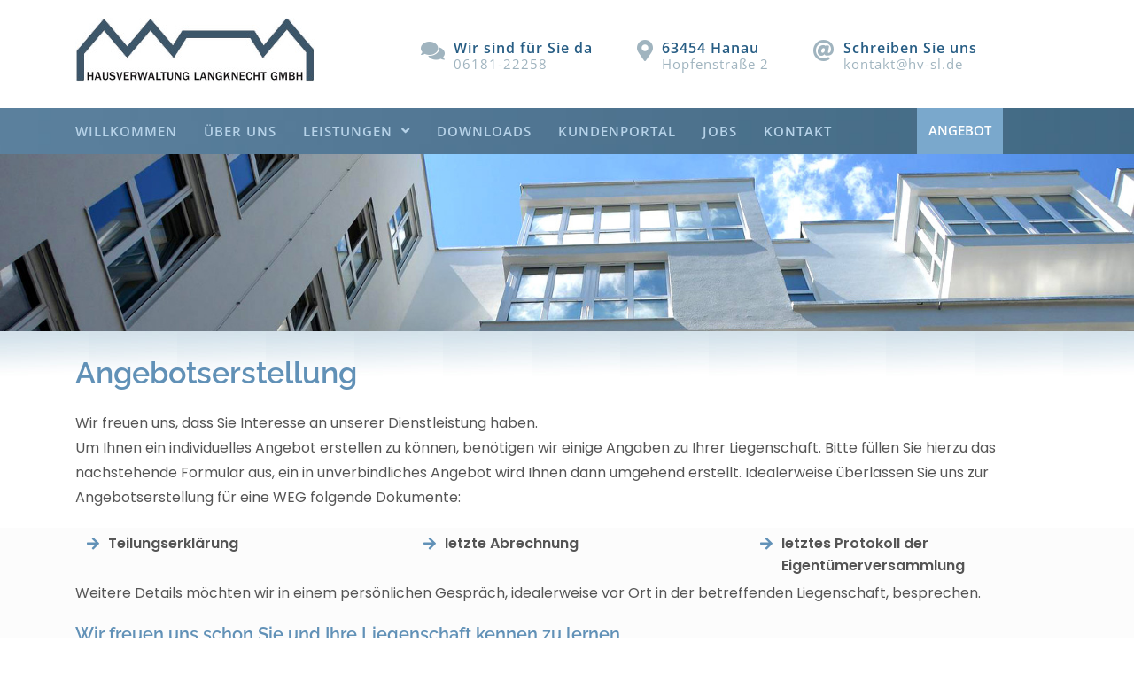

--- FILE ---
content_type: text/html; charset=UTF-8
request_url: https://hv-sl.de/angebot/
body_size: 56435
content:
<!DOCTYPE html>
<html class="no-js no-svg " lang="de-DE" itemscope itemtype="http://schema.org/WebPage">
<head>
	<meta charset="UTF-8">
	<meta name="description" content="Hausverwaltung Langknecht GmbH - Ihr professioneller Immobiliendienstleister für Wohnungseigentümergemeinschaften (WEG), Miet- und Gewerbeobjekte" />
<meta name="keywords" content="Hausverwaltung, Langknecht, Hanau, WEG-Verwaltung, Gewerbeverwaltung, Mietverwaltung, Immobilien, Immobilienmanagement, Immobiliendienstleister, Objektbetreuung" /> 
	<meta name="viewport" content="width=device-width, initial-scale=1, maximum-scale=1, user-scalable=no">
	<title>Angebot &#8211; Hausverwaltung Langknecht GmbH</title>
<meta name='robots' content='max-image-preview:large' />
<link rel='dns-prefetch' href='//s.w.org' />
<link rel="alternate" type="application/rss+xml" title="Hausverwaltung Langknecht GmbH &raquo; Feed" href="https://hv-sl.de/feed/" />
<link rel="alternate" type="application/rss+xml" title="Hausverwaltung Langknecht GmbH &raquo; Kommentar-Feed" href="https://hv-sl.de/comments/feed/" />
<script type="text/javascript">
window._wpemojiSettings = {"baseUrl":"https:\/\/s.w.org\/images\/core\/emoji\/13.1.0\/72x72\/","ext":".png","svgUrl":"https:\/\/s.w.org\/images\/core\/emoji\/13.1.0\/svg\/","svgExt":".svg","source":{"concatemoji":"https:\/\/hv-sl.de\/wp-includes\/js\/wp-emoji-release.min.js?ver=5.9"}};
/*! This file is auto-generated */
!function(e,a,t){var n,r,o,i=a.createElement("canvas"),p=i.getContext&&i.getContext("2d");function s(e,t){var a=String.fromCharCode;p.clearRect(0,0,i.width,i.height),p.fillText(a.apply(this,e),0,0);e=i.toDataURL();return p.clearRect(0,0,i.width,i.height),p.fillText(a.apply(this,t),0,0),e===i.toDataURL()}function c(e){var t=a.createElement("script");t.src=e,t.defer=t.type="text/javascript",a.getElementsByTagName("head")[0].appendChild(t)}for(o=Array("flag","emoji"),t.supports={everything:!0,everythingExceptFlag:!0},r=0;r<o.length;r++)t.supports[o[r]]=function(e){if(!p||!p.fillText)return!1;switch(p.textBaseline="top",p.font="600 32px Arial",e){case"flag":return s([127987,65039,8205,9895,65039],[127987,65039,8203,9895,65039])?!1:!s([55356,56826,55356,56819],[55356,56826,8203,55356,56819])&&!s([55356,57332,56128,56423,56128,56418,56128,56421,56128,56430,56128,56423,56128,56447],[55356,57332,8203,56128,56423,8203,56128,56418,8203,56128,56421,8203,56128,56430,8203,56128,56423,8203,56128,56447]);case"emoji":return!s([10084,65039,8205,55357,56613],[10084,65039,8203,55357,56613])}return!1}(o[r]),t.supports.everything=t.supports.everything&&t.supports[o[r]],"flag"!==o[r]&&(t.supports.everythingExceptFlag=t.supports.everythingExceptFlag&&t.supports[o[r]]);t.supports.everythingExceptFlag=t.supports.everythingExceptFlag&&!t.supports.flag,t.DOMReady=!1,t.readyCallback=function(){t.DOMReady=!0},t.supports.everything||(n=function(){t.readyCallback()},a.addEventListener?(a.addEventListener("DOMContentLoaded",n,!1),e.addEventListener("load",n,!1)):(e.attachEvent("onload",n),a.attachEvent("onreadystatechange",function(){"complete"===a.readyState&&t.readyCallback()})),(n=t.source||{}).concatemoji?c(n.concatemoji):n.wpemoji&&n.twemoji&&(c(n.twemoji),c(n.wpemoji)))}(window,document,window._wpemojiSettings);
</script>
<style type="text/css">
img.wp-smiley,
img.emoji {
	display: inline !important;
	border: none !important;
	box-shadow: none !important;
	height: 1em !important;
	width: 1em !important;
	margin: 0 0.07em !important;
	vertical-align: -0.1em !important;
	background: none !important;
	padding: 0 !important;
}
</style>
	<link rel='stylesheet' id='cosmoswp-google-fonts-css'  href='https://hv-sl.de/wp-content/uploads/fonts/186c632f76c3e62812abf519cb626809/font.css?v=1664437357' type='text/css' media='all' />
<link rel='stylesheet' id='wp-block-library-css'  href='https://hv-sl.de/wp-includes/css/dist/block-library/style.min.css?ver=5.9' type='text/css' media='all' />
<style id='wp-block-library-theme-inline-css' type='text/css'>
.wp-block-audio figcaption{color:#555;font-size:13px;text-align:center}.is-dark-theme .wp-block-audio figcaption{color:hsla(0,0%,100%,.65)}.wp-block-code>code{font-family:Menlo,Consolas,monaco,monospace;color:#1e1e1e;padding:.8em 1em;border:1px solid #ddd;border-radius:4px}.wp-block-embed figcaption{color:#555;font-size:13px;text-align:center}.is-dark-theme .wp-block-embed figcaption{color:hsla(0,0%,100%,.65)}.blocks-gallery-caption{color:#555;font-size:13px;text-align:center}.is-dark-theme .blocks-gallery-caption{color:hsla(0,0%,100%,.65)}.wp-block-image figcaption{color:#555;font-size:13px;text-align:center}.is-dark-theme .wp-block-image figcaption{color:hsla(0,0%,100%,.65)}.wp-block-pullquote{border-top:4px solid;border-bottom:4px solid;margin-bottom:1.75em;color:currentColor}.wp-block-pullquote__citation,.wp-block-pullquote cite,.wp-block-pullquote footer{color:currentColor;text-transform:uppercase;font-size:.8125em;font-style:normal}.wp-block-quote{border-left:.25em solid;margin:0 0 1.75em;padding-left:1em}.wp-block-quote cite,.wp-block-quote footer{color:currentColor;font-size:.8125em;position:relative;font-style:normal}.wp-block-quote.has-text-align-right{border-left:none;border-right:.25em solid;padding-left:0;padding-right:1em}.wp-block-quote.has-text-align-center{border:none;padding-left:0}.wp-block-quote.is-large,.wp-block-quote.is-style-large,.wp-block-quote.is-style-plain{border:none}.wp-block-search .wp-block-search__label{font-weight:700}.wp-block-group:where(.has-background){padding:1.25em 2.375em}.wp-block-separator{border:none;border-bottom:2px solid;margin-left:auto;margin-right:auto;opacity:.4}.wp-block-separator:not(.is-style-wide):not(.is-style-dots){width:100px}.wp-block-separator.has-background:not(.is-style-dots){border-bottom:none;height:1px}.wp-block-separator.has-background:not(.is-style-wide):not(.is-style-dots){height:2px}.wp-block-table thead{border-bottom:3px solid}.wp-block-table tfoot{border-top:3px solid}.wp-block-table td,.wp-block-table th{padding:.5em;border:1px solid;word-break:normal}.wp-block-table figcaption{color:#555;font-size:13px;text-align:center}.is-dark-theme .wp-block-table figcaption{color:hsla(0,0%,100%,.65)}.wp-block-video figcaption{color:#555;font-size:13px;text-align:center}.is-dark-theme .wp-block-video figcaption{color:hsla(0,0%,100%,.65)}.wp-block-template-part.has-background{padding:1.25em 2.375em;margin-top:0;margin-bottom:0}
</style>
<link rel='stylesheet' id='fontawesome-css'  href='https://hv-sl.de/wp-content/plugins/gutentor/assets/library/fontawesome/css/all.min.css?ver=5.12.0' type='text/css' media='all' />
<link rel='stylesheet' id='wpness-grid-css'  href='https://hv-sl.de/wp-content/plugins/gutentor/assets/library/wpness-grid/wpness-grid.min.css?ver=1.0.0' type='text/css' media='all' />
<link rel='stylesheet' id='animate-css'  href='https://hv-sl.de/wp-content/plugins/gutentor/assets/library/animatecss/animate.min.css?ver=3.7.2' type='text/css' media='all' />
<style id='global-styles-inline-css' type='text/css'>
body{--wp--preset--color--black: #000000;--wp--preset--color--cyan-bluish-gray: #abb8c3;--wp--preset--color--white: #ffffff;--wp--preset--color--pale-pink: #f78da7;--wp--preset--color--vivid-red: #cf2e2e;--wp--preset--color--luminous-vivid-orange: #ff6900;--wp--preset--color--luminous-vivid-amber: #fcb900;--wp--preset--color--light-green-cyan: #7bdcb5;--wp--preset--color--vivid-green-cyan: #00d084;--wp--preset--color--pale-cyan-blue: #8ed1fc;--wp--preset--color--vivid-cyan-blue: #0693e3;--wp--preset--color--vivid-purple: #9b51e0;--wp--preset--gradient--vivid-cyan-blue-to-vivid-purple: linear-gradient(135deg,rgba(6,147,227,1) 0%,rgb(155,81,224) 100%);--wp--preset--gradient--light-green-cyan-to-vivid-green-cyan: linear-gradient(135deg,rgb(122,220,180) 0%,rgb(0,208,130) 100%);--wp--preset--gradient--luminous-vivid-amber-to-luminous-vivid-orange: linear-gradient(135deg,rgba(252,185,0,1) 0%,rgba(255,105,0,1) 100%);--wp--preset--gradient--luminous-vivid-orange-to-vivid-red: linear-gradient(135deg,rgba(255,105,0,1) 0%,rgb(207,46,46) 100%);--wp--preset--gradient--very-light-gray-to-cyan-bluish-gray: linear-gradient(135deg,rgb(238,238,238) 0%,rgb(169,184,195) 100%);--wp--preset--gradient--cool-to-warm-spectrum: linear-gradient(135deg,rgb(74,234,220) 0%,rgb(151,120,209) 20%,rgb(207,42,186) 40%,rgb(238,44,130) 60%,rgb(251,105,98) 80%,rgb(254,248,76) 100%);--wp--preset--gradient--blush-light-purple: linear-gradient(135deg,rgb(255,206,236) 0%,rgb(152,150,240) 100%);--wp--preset--gradient--blush-bordeaux: linear-gradient(135deg,rgb(254,205,165) 0%,rgb(254,45,45) 50%,rgb(107,0,62) 100%);--wp--preset--gradient--luminous-dusk: linear-gradient(135deg,rgb(255,203,112) 0%,rgb(199,81,192) 50%,rgb(65,88,208) 100%);--wp--preset--gradient--pale-ocean: linear-gradient(135deg,rgb(255,245,203) 0%,rgb(182,227,212) 50%,rgb(51,167,181) 100%);--wp--preset--gradient--electric-grass: linear-gradient(135deg,rgb(202,248,128) 0%,rgb(113,206,126) 100%);--wp--preset--gradient--midnight: linear-gradient(135deg,rgb(2,3,129) 0%,rgb(40,116,252) 100%);--wp--preset--duotone--dark-grayscale: url('#wp-duotone-dark-grayscale');--wp--preset--duotone--grayscale: url('#wp-duotone-grayscale');--wp--preset--duotone--purple-yellow: url('#wp-duotone-purple-yellow');--wp--preset--duotone--blue-red: url('#wp-duotone-blue-red');--wp--preset--duotone--midnight: url('#wp-duotone-midnight');--wp--preset--duotone--magenta-yellow: url('#wp-duotone-magenta-yellow');--wp--preset--duotone--purple-green: url('#wp-duotone-purple-green');--wp--preset--duotone--blue-orange: url('#wp-duotone-blue-orange');--wp--preset--font-size--small: 13px;--wp--preset--font-size--medium: 20px;--wp--preset--font-size--large: 36px;--wp--preset--font-size--x-large: 42px;}.has-black-color{color: var(--wp--preset--color--black) !important;}.has-cyan-bluish-gray-color{color: var(--wp--preset--color--cyan-bluish-gray) !important;}.has-white-color{color: var(--wp--preset--color--white) !important;}.has-pale-pink-color{color: var(--wp--preset--color--pale-pink) !important;}.has-vivid-red-color{color: var(--wp--preset--color--vivid-red) !important;}.has-luminous-vivid-orange-color{color: var(--wp--preset--color--luminous-vivid-orange) !important;}.has-luminous-vivid-amber-color{color: var(--wp--preset--color--luminous-vivid-amber) !important;}.has-light-green-cyan-color{color: var(--wp--preset--color--light-green-cyan) !important;}.has-vivid-green-cyan-color{color: var(--wp--preset--color--vivid-green-cyan) !important;}.has-pale-cyan-blue-color{color: var(--wp--preset--color--pale-cyan-blue) !important;}.has-vivid-cyan-blue-color{color: var(--wp--preset--color--vivid-cyan-blue) !important;}.has-vivid-purple-color{color: var(--wp--preset--color--vivid-purple) !important;}.has-black-background-color{background-color: var(--wp--preset--color--black) !important;}.has-cyan-bluish-gray-background-color{background-color: var(--wp--preset--color--cyan-bluish-gray) !important;}.has-white-background-color{background-color: var(--wp--preset--color--white) !important;}.has-pale-pink-background-color{background-color: var(--wp--preset--color--pale-pink) !important;}.has-vivid-red-background-color{background-color: var(--wp--preset--color--vivid-red) !important;}.has-luminous-vivid-orange-background-color{background-color: var(--wp--preset--color--luminous-vivid-orange) !important;}.has-luminous-vivid-amber-background-color{background-color: var(--wp--preset--color--luminous-vivid-amber) !important;}.has-light-green-cyan-background-color{background-color: var(--wp--preset--color--light-green-cyan) !important;}.has-vivid-green-cyan-background-color{background-color: var(--wp--preset--color--vivid-green-cyan) !important;}.has-pale-cyan-blue-background-color{background-color: var(--wp--preset--color--pale-cyan-blue) !important;}.has-vivid-cyan-blue-background-color{background-color: var(--wp--preset--color--vivid-cyan-blue) !important;}.has-vivid-purple-background-color{background-color: var(--wp--preset--color--vivid-purple) !important;}.has-black-border-color{border-color: var(--wp--preset--color--black) !important;}.has-cyan-bluish-gray-border-color{border-color: var(--wp--preset--color--cyan-bluish-gray) !important;}.has-white-border-color{border-color: var(--wp--preset--color--white) !important;}.has-pale-pink-border-color{border-color: var(--wp--preset--color--pale-pink) !important;}.has-vivid-red-border-color{border-color: var(--wp--preset--color--vivid-red) !important;}.has-luminous-vivid-orange-border-color{border-color: var(--wp--preset--color--luminous-vivid-orange) !important;}.has-luminous-vivid-amber-border-color{border-color: var(--wp--preset--color--luminous-vivid-amber) !important;}.has-light-green-cyan-border-color{border-color: var(--wp--preset--color--light-green-cyan) !important;}.has-vivid-green-cyan-border-color{border-color: var(--wp--preset--color--vivid-green-cyan) !important;}.has-pale-cyan-blue-border-color{border-color: var(--wp--preset--color--pale-cyan-blue) !important;}.has-vivid-cyan-blue-border-color{border-color: var(--wp--preset--color--vivid-cyan-blue) !important;}.has-vivid-purple-border-color{border-color: var(--wp--preset--color--vivid-purple) !important;}.has-vivid-cyan-blue-to-vivid-purple-gradient-background{background: var(--wp--preset--gradient--vivid-cyan-blue-to-vivid-purple) !important;}.has-light-green-cyan-to-vivid-green-cyan-gradient-background{background: var(--wp--preset--gradient--light-green-cyan-to-vivid-green-cyan) !important;}.has-luminous-vivid-amber-to-luminous-vivid-orange-gradient-background{background: var(--wp--preset--gradient--luminous-vivid-amber-to-luminous-vivid-orange) !important;}.has-luminous-vivid-orange-to-vivid-red-gradient-background{background: var(--wp--preset--gradient--luminous-vivid-orange-to-vivid-red) !important;}.has-very-light-gray-to-cyan-bluish-gray-gradient-background{background: var(--wp--preset--gradient--very-light-gray-to-cyan-bluish-gray) !important;}.has-cool-to-warm-spectrum-gradient-background{background: var(--wp--preset--gradient--cool-to-warm-spectrum) !important;}.has-blush-light-purple-gradient-background{background: var(--wp--preset--gradient--blush-light-purple) !important;}.has-blush-bordeaux-gradient-background{background: var(--wp--preset--gradient--blush-bordeaux) !important;}.has-luminous-dusk-gradient-background{background: var(--wp--preset--gradient--luminous-dusk) !important;}.has-pale-ocean-gradient-background{background: var(--wp--preset--gradient--pale-ocean) !important;}.has-electric-grass-gradient-background{background: var(--wp--preset--gradient--electric-grass) !important;}.has-midnight-gradient-background{background: var(--wp--preset--gradient--midnight) !important;}.has-small-font-size{font-size: var(--wp--preset--font-size--small) !important;}.has-medium-font-size{font-size: var(--wp--preset--font-size--medium) !important;}.has-large-font-size{font-size: var(--wp--preset--font-size--large) !important;}.has-x-large-font-size{font-size: var(--wp--preset--font-size--x-large) !important;}
</style>
<link rel='stylesheet' id='dnd-upload-cf7-css'  href='https://hv-sl.de/wp-content/plugins/drag-and-drop-multiple-file-upload-contact-form-7/assets/css/dnd-upload-cf7.css?ver=1.3.6.3' type='text/css' media='all' />
<link rel='stylesheet' id='contact-form-7-css'  href='https://hv-sl.de/wp-content/plugins/contact-form-7/includes/css/styles.css?ver=5.5.6.1' type='text/css' media='all' />
<link rel='stylesheet' id='cosmoswp-style-css'  href='https://hv-sl.de/wp-content/themes/cosmoswp/style.min.css?ver=1.3.5' type='text/css' media='all' />
<link rel='stylesheet' id='wp-components-css'  href='https://hv-sl.de/wp-includes/css/dist/components/style.min.css?ver=5.9' type='text/css' media='all' />
<link rel='stylesheet' id='wp-block-editor-css'  href='https://hv-sl.de/wp-includes/css/dist/block-editor/style.min.css?ver=5.9' type='text/css' media='all' />
<link rel='stylesheet' id='wp-nux-css'  href='https://hv-sl.de/wp-includes/css/dist/nux/style.min.css?ver=5.9' type='text/css' media='all' />
<link rel='stylesheet' id='wp-reusable-blocks-css'  href='https://hv-sl.de/wp-includes/css/dist/reusable-blocks/style.min.css?ver=5.9' type='text/css' media='all' />
<link rel='stylesheet' id='wp-editor-css'  href='https://hv-sl.de/wp-includes/css/dist/editor/style.min.css?ver=5.9' type='text/css' media='all' />
<link rel='stylesheet' id='gutentor-css'  href='https://hv-sl.de/wp-content/plugins/gutentor/dist/blocks.style.build.css?ver=3.2.0' type='text/css' media='all' />
<link rel='stylesheet' id='cosmoswp-dynamic-css'  href='https://hv-sl.de/wp-content/uploads/cosmoswp/dynamic-style.css' type='text/css' media='all' />
<script type='text/javascript' src='https://hv-sl.de/wp-includes/js/jquery/jquery.min.js?ver=3.6.0' id='jquery-core-js'></script>
<script type='text/javascript' src='https://hv-sl.de/wp-includes/js/jquery/jquery-migrate.min.js?ver=3.3.2' id='jquery-migrate-js'></script>
<link rel="https://api.w.org/" href="https://hv-sl.de/wp-json/" /><link rel="alternate" type="application/json" href="https://hv-sl.de/wp-json/wp/v2/pages/214" /><link rel="EditURI" type="application/rsd+xml" title="RSD" href="https://hv-sl.de/xmlrpc.php?rsd" />
<link rel="wlwmanifest" type="application/wlwmanifest+xml" href="https://hv-sl.de/wp-includes/wlwmanifest.xml" /> 
<meta name="generator" content="WordPress 5.9" />
<link rel="canonical" href="https://hv-sl.de/angebot/" />
<link rel='shortlink' href='https://hv-sl.de/?p=214' />
<link rel="alternate" type="application/json+oembed" href="https://hv-sl.de/wp-json/oembed/1.0/embed?url=https%3A%2F%2Fhv-sl.de%2Fangebot%2F" />
<link rel="alternate" type="text/xml+oembed" href="https://hv-sl.de/wp-json/oembed/1.0/embed?url=https%3A%2F%2Fhv-sl.de%2Fangebot%2F&#038;format=xml" />
<style type="text/css">.recentcomments a{display:inline !important;padding:0 !important;margin:0 !important;}</style><link rel="icon" href="https://hv-sl.de/wp-content/uploads/2022/05/cropped-favicon-32x32.png" sizes="32x32" />
<link rel="icon" href="https://hv-sl.de/wp-content/uploads/2022/05/cropped-favicon-192x192.png" sizes="192x192" />
<link rel="apple-touch-icon" href="https://hv-sl.de/wp-content/uploads/2022/05/cropped-favicon-180x180.png" />
<meta name="msapplication-TileImage" content="https://hv-sl.de/wp-content/uploads/2022/05/cropped-favicon-270x270.png" />
<!-- Gutentor Dynamic CSS -->
<style type="text/css" id='gutentor-dynamic-css'>
.section-gd43845 .gutentor-element-image-box .gutentor-bg-image{background-image:url(https://hv-sl.de/wp-content/uploads/2022/05/header1.jpg);background-size:cover;background-position:center;background-repeat:no-repeat;background-attachment:scroll}.section-gm9321f92{background-image:url(https://hv-sl.de/wp-content/uploads/2022/06/bghell.jpg )}.section-gma2a1b89{margin:0 0 0 -15px}@media only screen and (min-width:992px){.section-gma2a1b89{margin:0 0 0 -15px}}@media only screen and (min-width:992px){.col-gm1cef9c{flex-basis:100%;max-width:100%}}@media only screen and (min-width:992px){.col-gmf85a9c{flex-basis:33.33333333333333%;max-width:33.33333333333333%}}@media only screen and (min-width:992px){.col-gm326533{flex-basis:33.33333333333333%;max-width:33.33333333333333%}}@media only screen and (min-width:992px){.col-gm75b782{flex-basis:33.33333333333333%;max-width:33.33333333333333%}}.section-g1752ea .gutentor-single-item .gutentor-single-list-item-icon{color:#6191b7}.section-gd44683 .gutentor-single-item .gutentor-single-list-item-icon{color:#6191b7}.section-g6b82d8 .gutentor-single-item .gutentor-single-list-item-icon{color:#6191b7}@media only screen and (min-width:992px){.col-gmc28d9b{flex-basis:100%;max-width:100%}}.section-g463234.gutentor-element-advanced-text .gutentor-text{padding:20px 0 0 0}@media only screen and (min-width:992px){.section-g463234.gutentor-element-advanced-text .gutentor-text{padding:20px 0 0 0}}
</style></head>

<body class="page-template page-template-template-gutentor-full-width page-template-template-gutentor-full-width-php page page-id-214 wp-custom-logo wp-embed-responsive gutentor-active cwp-full-width-body cwp-content-default">

<div id="cwp-offcanvas-body-wrapper" class="cwp-offcanvas-body-wrapper ">
	<a class="skip-link screen-reader-text" href="#cwp-main">Skip to content</a>

	<div class="cwp-menu-wrapper">
							<div id="cwp-header-menu-sidebar" class="cwp-header-menu-sidebar  cwp-left-menu-push cwp-flex-align-right">
					<div class="cwp-close-btn-box">
						<a class="cwp-close-btn" href="#"><i class="fas fa-times"></i></a>
					</div>
					<!-- Start of .navigation -->
<div class="cwp-primary-menu-wrapper navigation cwp-flex-align-left cwp-submenu-onhover">
	<ul id="menu-primary-menu" class="cwp-primary-menu"><li id="menu-item-61" class="menu-item menu-item-type-post_type menu-item-object-page menu-item-home menu-item-61"><a href="https://hv-sl.de/">Willkommen</a></li>
<li id="menu-item-58" class="menu-item menu-item-type-post_type menu-item-object-page menu-item-58"><a href="https://hv-sl.de/ueber-uns/">Über uns</a></li>
<li id="menu-item-347" class="menu-item menu-item-type-post_type menu-item-object-page menu-item-has-children menu-item-347"><a href="https://hv-sl.de/unsere-leistungen/"><i class='submenu-icon fas fa-angle-down'></i>Leistungen</a>
<ul class="sub-menu">
	<li id="menu-item-57" class="menu-item menu-item-type-post_type menu-item-object-page menu-item-57"><a href="https://hv-sl.de/mietverwaltung/">Mietverwaltung</a></li>
	<li id="menu-item-56" class="menu-item menu-item-type-post_type menu-item-object-page menu-item-56"><a href="https://hv-sl.de/weg-verwaltung/">WEG-Verwaltung</a></li>
	<li id="menu-item-192" class="menu-item menu-item-type-post_type menu-item-object-page menu-item-192"><a href="https://hv-sl.de/gewerbeverwaltung/">Gewerbeverwaltung</a></li>
</ul>
</li>
<li id="menu-item-213" class="menu-item menu-item-type-post_type menu-item-object-page menu-item-213"><a href="https://hv-sl.de/downloads/">Downloads</a></li>
<li id="menu-item-360" class="menu-item menu-item-type-post_type menu-item-object-page menu-item-360"><a href="https://hv-sl.de/kundenportal/">Kundenportal</a></li>
<li id="menu-item-557" class="menu-item menu-item-type-post_type menu-item-object-page menu-item-557"><a href="https://hv-sl.de/jobs/">Jobs</a></li>
<li id="menu-item-550" class="menu-item menu-item-type-post_type menu-item-object-page menu-item-550"><a href="https://hv-sl.de/kontakt/">Kontakt</a></li>
</ul></div>
<!-- End of .navigation -->
	<!-- Start of .cwp-header-button -->
	<span class="cwp-header-button cwp-button-one  ">
		<a href="https://hv-sl.de/angebot/" 		   class="btn btn-primary">ANGEBOT</a>
	</span>
	<!-- End of .cwp-header-button -->
	<!-- Start of .cwp-contact-info --><div class="cwp-contact-info">    <div class="cwp-contact-info-list ">                        <div class="cwp-contact-info-item">                                            <span class="cwp-contact-info-icon">						<i class="fas fa-comments"></i>					</span>                                        <span class="cwp-contact-info-content">						                            <h4 class="cwp-contact-info-title">Wir sind für Sie da</h4>                                                        <span class="cwp-contact-info-text">                                                                <a href="tel:http://0618122258" target=_blank>								06181-22258								</a>                                							</span>                        					</span>                </div>                                <div class="cwp-contact-info-item">                                            <span class="cwp-contact-info-icon">						<i class="fas fa-map-marker-alt"></i>					</span>                                        <span class="cwp-contact-info-content">						                            <h4 class="cwp-contact-info-title">63454 Hanau </h4>                                                        <span class="cwp-contact-info-text">                                Hopfenstraße 2							</span>                        					</span>                </div>                                <div class="cwp-contact-info-item">                                            <span class="cwp-contact-info-icon">						<i class="fas fa-at"></i>					</span>                                        <span class="cwp-contact-info-content">						                            <h4 class="cwp-contact-info-title">Schreiben Sie uns</h4>                                                        <span class="cwp-contact-info-text">                                                                <a href="mailto:http://kontakt@hv-sl.de" >								kontakt@hv-sl.de								</a>                                							</span>                        					</span>                </div>                    </div></div><!-- End of .cwp-contact-info -->					<div class="screen-reader-text">
						<a class="cwp-hms-last-focus" href="#"><i class="fas fa-times"></i></a>
					</div>
				</div>
						<div id="cwp-main-wrap" 
		class=""data-scrolltype="cwp-scroll-down-sticky" data-height-trigger-sticky="300" data-sticky-color="disable"		>
							<header id="cwp-header-wrap" class="cwp-dynamic-header cwp-horizontal-header cwp-scrolldown-animation">
								<div class="cwp-desktop-header cwp-hide-on-mobile">
									<div class="cwp-main-header cwp-sticky-disable">
						<div class="grid-container"><div class="grid-row"><div class="cwp-grid-column grid-4"><!-- Start of .logo -->
<div class="cwp-logo  cwp-text-left-desktop cwp-text-left-tablet cwp-text-left-mobile ">

	<a href="https://hv-sl.de/" class="custom-logo-link" rel="home"><img width="271" height="73" src="https://hv-sl.de/wp-content/uploads/2022/05/logo2.jpg" class="custom-logo" alt="Hausverwaltung Langknecht GmbH" /></a><span></span></div>
<!-- End of .logo -->
</div><div class="cwp-grid-column grid-8"><!-- Start of .cwp-contact-info --><div class="cwp-contact-info">    <div class="cwp-contact-info-list ">                        <div class="cwp-contact-info-item">                                            <span class="cwp-contact-info-icon">						<i class="fas fa-comments"></i>					</span>                                        <span class="cwp-contact-info-content">						                            <h4 class="cwp-contact-info-title">Wir sind für Sie da</h4>                                                        <span class="cwp-contact-info-text">                                                                <a href="tel:http://0618122258" target=_blank>								06181-22258								</a>                                							</span>                        					</span>                </div>                                <div class="cwp-contact-info-item">                                            <span class="cwp-contact-info-icon">						<i class="fas fa-map-marker-alt"></i>					</span>                                        <span class="cwp-contact-info-content">						                            <h4 class="cwp-contact-info-title">63454 Hanau </h4>                                                        <span class="cwp-contact-info-text">                                Hopfenstraße 2							</span>                        					</span>                </div>                                <div class="cwp-contact-info-item">                                            <span class="cwp-contact-info-icon">						<i class="fas fa-at"></i>					</span>                                        <span class="cwp-contact-info-content">						                            <h4 class="cwp-contact-info-title">Schreiben Sie uns</h4>                                                        <span class="cwp-contact-info-text">                                                                <a href="mailto:http://kontakt@hv-sl.de" >								kontakt@hv-sl.de								</a>                                							</span>                        					</span>                </div>                    </div></div><!-- End of .cwp-contact-info --></div></div></div>					</div>
										<!-- Start of .cwp-bottom-header -->
					<div class="cwp-bottom-header ">
						<div class="grid-container"><div class="grid-row"><div class="cwp-grid-column grid-10"><!-- Start of .navigation -->
<div class="cwp-primary-menu-wrapper navigation cwp-flex-align-left cwp-submenu-onhover">
	<ul id="menu-primary-menu-1" class="cwp-primary-menu"><li class="menu-item menu-item-type-post_type menu-item-object-page menu-item-home menu-item-61"><a href="https://hv-sl.de/">Willkommen</a></li>
<li class="menu-item menu-item-type-post_type menu-item-object-page menu-item-58"><a href="https://hv-sl.de/ueber-uns/">Über uns</a></li>
<li class="menu-item menu-item-type-post_type menu-item-object-page menu-item-has-children menu-item-347"><a href="https://hv-sl.de/unsere-leistungen/"><i class='submenu-icon fas fa-angle-down'></i>Leistungen</a>
<ul class="sub-menu">
	<li class="menu-item menu-item-type-post_type menu-item-object-page menu-item-57"><a href="https://hv-sl.de/mietverwaltung/">Mietverwaltung</a></li>
	<li class="menu-item menu-item-type-post_type menu-item-object-page menu-item-56"><a href="https://hv-sl.de/weg-verwaltung/">WEG-Verwaltung</a></li>
	<li class="menu-item menu-item-type-post_type menu-item-object-page menu-item-192"><a href="https://hv-sl.de/gewerbeverwaltung/">Gewerbeverwaltung</a></li>
</ul>
</li>
<li class="menu-item menu-item-type-post_type menu-item-object-page menu-item-213"><a href="https://hv-sl.de/downloads/">Downloads</a></li>
<li class="menu-item menu-item-type-post_type menu-item-object-page menu-item-360"><a href="https://hv-sl.de/kundenportal/">Kundenportal</a></li>
<li class="menu-item menu-item-type-post_type menu-item-object-page menu-item-557"><a href="https://hv-sl.de/jobs/">Jobs</a></li>
<li class="menu-item menu-item-type-post_type menu-item-object-page menu-item-550"><a href="https://hv-sl.de/kontakt/">Kontakt</a></li>
</ul></div>
<!-- End of .navigation -->
</div><div class="cwp-grid-column grid-2">	<!-- Start of .cwp-header-button -->
	<span class="cwp-header-button cwp-button-one  ">
		<a href="https://hv-sl.de/angebot/" 		   class="btn btn-primary">ANGEBOT</a>
	</span>
	<!-- End of .cwp-header-button -->
	</div></div></div>					</div>
					<!-- End of .cwp-bottom-header -->
								</div>
						<div class="cwp-mobile-header cwp-hide-on-desktop">
									<div class="cwp-main-header">
						<div class="grid-container"><div class="grid-row"><div class="cwp-grid-column grid-9"><!-- Start of .logo -->
<div class="cwp-logo  cwp-text-left-desktop cwp-text-left-tablet cwp-text-left-mobile ">

	<a href="https://hv-sl.de/" class="custom-logo-link" rel="home"><img width="271" height="73" src="https://hv-sl.de/wp-content/uploads/2022/05/logo2.jpg" class="custom-logo" alt="Hausverwaltung Langknecht GmbH" /></a><span></span></div>
<!-- End of .logo -->
</div><div class="cwp-grid-column grid-3"><!-- Start of .menu-push-btn -->
<span class="cwp-menu-icon-btn cwp-toggle-btn  cwp-icon-before  cwp-flex-align-right">
	<a class="cwp-toggle-btn-text" href="#" id="cwp-menu-icon-btn-text"><i class="fas fa-bars"></i><span>Menu</span></a>
</span>
<!-- Start of .menu-push-btn -->
</div></div></div>					</div>
								</div>
							</header>
							<main id="cwp-main" class="cwp-body-main-wrap "  >
				
<div id="section-gd43845" class="wp-block-gutentor-e6 section-gd43845 gutentor-element gutentor-element-image"><div class="gutentor-element-image-box"><div class="gutentor-bg-image"></div></div></div>



<section id="gm9321f92" class="wp-block-gutentor-m4 section-gm9321f92 gutentor-module gutentor-advanced-columns has-image-bg has-custom-bg"><div class="grid-container"><div class="grid-row">
<div id="col-gm1cef9c" class="wp-block-gutentor-m4-col col-gm1cef9c gutentor-single-column  grid-lg-12 grid-md-12 grid-12"><div id="section-gm1cef9c" class="section-gm1cef9c gutentor-col-wrap">
<div id="section-ga365df" class="wp-block-gutentor-e1 section-ga365df gutentor-element gutentor-element-advanced-text"><div class="gutentor-text-wrap"><h2 class="gutentor-text">Angebotserstellung</h2></div></div>



<div id="section-gb52a5a" class="wp-block-gutentor-e1 section-gb52a5a gutentor-element gutentor-element-advanced-text"><div class="gutentor-text-wrap"><p class="gutentor-text">Wir freuen uns, dass Sie Interesse an unserer Dienstleistung haben.<br>Um Ihnen ein individuelles Angebot erstellen zu können, benötigen wir einige Angaben zu Ihrer Liegenschaft. Bitte füllen Sie hierzu das nachstehende Formular aus, ein in unverbindliches Angebot wird Ihnen dann umgehend erstellt. Idealerweise überlassen Sie uns zur Angebotserstellung für eine WEG folgende Dokumente:</p></div></div>
</div></div>
</div></div></section>



<section id="gma2a1b89" class="wp-block-gutentor-m4 section-gma2a1b89 gutentor-module gutentor-advanced-columns"><div class="grid-container"><div class="grid-row">
<div id="col-gmf85a9c" class="wp-block-gutentor-m4-col col-gmf85a9c gutentor-single-column  grid-lg-4 grid-md-12 grid-12"><div id="section-gmf85a9c" class="section-gmf85a9c gutentor-col-wrap">
<div id="section-g1752ea" class="wp-block-gutentor-e7 section-g1752ea gutentor-element gutentor-element-list"><ul class="grid-row gutentor-grid-item-wrap list-indicator-icon"><li class="gutentor-list-item grid-lg-12 grid-md-12 grid-12"><span class="gutentor-single-item gutentor-single-item-0"><span class="gutentor-list-item-wrap g-s-list-wrap"><span class="gutentor-single-list-item-icon"><i class="list-item-icon fas fa-arrow-right"></i></span><span class="gutentor-list-item"><p class="gutentor-single-item-title"><strong>Teilungserklärung</strong></p></span></span></span></li></ul></div>
</div></div>



<div id="col-gm326533" class="wp-block-gutentor-m4-col col-gm326533 gutentor-single-column  grid-lg-4 grid-md-12 grid-12"><div id="section-gm326533" class="section-gm326533 gutentor-col-wrap">
<div id="section-gd44683" class="wp-block-gutentor-e7 section-gd44683 gutentor-element gutentor-element-list"><ul class="grid-row gutentor-grid-item-wrap list-indicator-icon"><li class="gutentor-list-item grid-lg-12 grid-md-12 grid-12"><span class="gutentor-single-item gutentor-single-item-0"><span class="gutentor-list-item-wrap g-s-list-wrap"><span class="gutentor-single-list-item-icon"><i class="list-item-icon fas fa-arrow-right"></i></span><span class="gutentor-list-item"><p class="gutentor-single-item-title"><strong>letzte Abrechnung</strong></p></span></span></span></li></ul></div>
</div></div>



<div id="col-gm75b782" class="wp-block-gutentor-m4-col col-gm75b782 gutentor-single-column  grid-lg-4 grid-md-12 grid-12"><div id="section-gm75b782" class="section-gm75b782 gutentor-col-wrap">
<div id="section-g6b82d8" class="wp-block-gutentor-e7 section-g6b82d8 gutentor-element gutentor-element-list"><ul class="grid-row gutentor-grid-item-wrap list-indicator-icon"><li class="gutentor-list-item grid-lg-12 grid-md-12 grid-12"><span class="gutentor-single-item gutentor-single-item-0"><span class="gutentor-list-item-wrap g-s-list-wrap"><span class="gutentor-single-list-item-icon"><i class="list-item-icon fas fa-arrow-right"></i></span><span class="gutentor-list-item"><p class="gutentor-single-item-title"><strong>letztes Protokoll der Eigentümerversammlung</strong></p></span></span></span></li></ul></div>
</div></div>
</div></div></section>



<section id="gm13a407b" class="wp-block-gutentor-m4 section-gm13a407b gutentor-module gutentor-advanced-columns"><div class="grid-container"><div class="grid-row">
<div id="col-gmc28d9b" class="wp-block-gutentor-m4-col col-gmc28d9b gutentor-single-column  grid-lg-12 grid-md-12 grid-12"><div id="section-gmc28d9b" class="section-gmc28d9b gutentor-col-wrap">
<div id="section-gc5a64b" class="wp-block-gutentor-e1 section-gc5a64b gutentor-element gutentor-element-advanced-text"><div class="gutentor-text-wrap"><p class="gutentor-text">Weitere Details möchten wir in einem persönlichen Gespräch, idealerweise vor Ort in der betreffenden Liegenschaft, besprechen.</p></div></div>



<div id="section-geb9eba" class="wp-block-gutentor-e1 section-geb9eba gutentor-element gutentor-element-advanced-text"><div class="gutentor-text-wrap"><h4 class="gutentor-text">Wir freuen uns schon Sie und Ihre Liegenschaft kennen zu lernen.</h4></div></div>



<div id="section-gcd27e8" class="wp-block-gutentor-e1 section-gcd27e8 gutentor-element gutentor-element-advanced-text"><div class="gutentor-text-wrap"><p class="gutentor-text">Für allgemeine Fragen rufen Sie uns bitte an oder senden uns eine E-Mail an: <a href="mailto:info@hv-sl.de">info@hv-sl.de</a></p></div></div>



<div id="section-g463234" class="wp-block-gutentor-e1 section-g463234 gutentor-element gutentor-element-advanced-text"><div class="gutentor-text-wrap"><h3 class="gutentor-text">Angaben zur Liegenschaft</h3></div></div>



<div class="wp-block-contact-form-7-contact-form-selector"><div role="form" class="wpcf7" id="wpcf7-f5-p214-o1" lang="de-DE" dir="ltr">
<div class="screen-reader-response"><p role="status" aria-live="polite" aria-atomic="true"></p> <ul></ul></div>
<form action="/angebot/#wpcf7-f5-p214-o1" method="post" class="wpcf7-form init" novalidate="novalidate" data-status="init">
<div style="display: none;">
<input type="hidden" name="_wpcf7" value="5" />
<input type="hidden" name="_wpcf7_version" value="5.5.6.1" />
<input type="hidden" name="_wpcf7_locale" value="de_DE" />
<input type="hidden" name="_wpcf7_unit_tag" value="wpcf7-f5-p214-o1" />
<input type="hidden" name="_wpcf7_container_post" value="214" />
<input type="hidden" name="_wpcf7_posted_data_hash" value="" />
</div>
<p><span class="wpcf7-form-control-wrap Name"><input type="text" name="Name" value="" size="40" class="wpcf7-form-control wpcf7-text wpcf7-validates-as-required" aria-required="true" aria-invalid="false" placeholder="Name" /></span><br />
<span class="wpcf7-form-control-wrap Telefonnr"><input type="tel" name="Telefonnr" value="" size="40" class="wpcf7-form-control wpcf7-text wpcf7-tel wpcf7-validates-as-required wpcf7-validates-as-tel" aria-required="true" aria-invalid="false" placeholder="Telefon" /></span><br />
<span class="wpcf7-form-control-wrap E-Mail"><input type="email" name="E-Mail" value="" size="40" class="wpcf7-form-control wpcf7-text wpcf7-email wpcf7-validates-as-required wpcf7-validates-as-email" aria-required="true" aria-invalid="false" placeholder="E-Mail" /></span><br />
<span class="wpcf7-form-control-wrap Objektdaten"><textarea name="Objektdaten" cols="40" rows="10" class="wpcf7-form-control wpcf7-textarea wpcf7-validates-as-required" aria-required="true" aria-invalid="false" placeholder="Objektdaten"></textarea></span><br />
<span class="wpcf7-form-control-wrap StrasseHausnr"><input type="text" name="StrasseHausnr" value="" size="40" class="wpcf7-form-control wpcf7-text wpcf7-validates-as-required" aria-required="true" aria-invalid="false" placeholder="Straße und Hausnummer" /></span><br />
<span class="wpcf7-form-control-wrap PLZOrt"><input type="text" name="PLZOrt" value="" size="40" class="wpcf7-form-control wpcf7-text wpcf7-validates-as-required" aria-required="true" aria-invalid="false" placeholder="PLZ, Ort" /></span><br />
<span class="wpcf7-form-control-wrap Baujahr"><input type="text" name="Baujahr" value="" size="40" class="wpcf7-form-control wpcf7-text wpcf7-validates-as-required" aria-required="true" aria-invalid="false" placeholder="Baujahr" /></span><br />
<span class="wpcf7-form-control-wrap uebernahme"><input type="text" name="uebernahme" value="" size="40" class="wpcf7-form-control wpcf7-text wpcf7-validates-as-required" aria-required="true" aria-invalid="false" placeholder="Mögliche Übernahme" /></span><br />
<span class="wpcf7-form-control-wrap Verwaltungsform"><select name="Verwaltungsform" class="wpcf7-form-control wpcf7-select wpcf7-validates-as-required" aria-required="true" aria-invalid="false"><option value="Verwaltungsform">Verwaltungsform</option><option value="Wohneigentumsverwaltung">Wohneigentumsverwaltung</option><option value="Hausverwaltung">Hausverwaltung</option><option value="Mietverwaltung">Mietverwaltung</option><option value="Gewerbeobjekt-Verwaltung">Gewerbeobjekt-Verwaltung</option></select></span><br />
<span class="wpcf7-form-control-wrap Wohnungen"><input type="text" name="Wohnungen" value="" size="40" class="wpcf7-form-control wpcf7-text" aria-invalid="false" placeholder="Wohnungen" /></span><br />
<span class="wpcf7-form-control-wrap Heizungsart"><select name="Heizungsart" class="wpcf7-form-control wpcf7-select wpcf7-validates-as-required" aria-required="true" aria-invalid="false"><option value="Heizungsart">Heizungsart</option><option value="Öl">Öl</option><option value="Gas">Gas</option><option value="Pellet">Pellet</option><option value="Festbrennstoff">Festbrennstoff</option><option value="Wärmepumpe">Wärmepumpe</option><option value="Sonstiges">Sonstiges</option></select></span><br />
<br />
<span class="wpcf7-form-control-wrap Stellplaetze"><input type="text" name="Stellplaetze" value="" size="40" class="wpcf7-form-control wpcf7-text wpcf7-validates-as-required" aria-required="true" aria-invalid="false" placeholder="Stellplätze" /></span><br />
<span class="wpcf7-form-control-wrap Garagen"><input type="text" name="Garagen" value="" size="40" class="wpcf7-form-control wpcf7-text wpcf7-validates-as-required" aria-required="true" aria-invalid="false" placeholder="Garagen" /></span><br />
<span class="wpcf7-form-control-wrap Tiefgarage"><select name="Tiefgarage" class="wpcf7-form-control wpcf7-select wpcf7-validates-as-required" aria-required="true" aria-invalid="false"><option value="Tiefgarage">Tiefgarage</option><option value="ja">ja</option><option value="nein">nein</option></select></span><br />
<span class="wpcf7-form-control-wrap Sonstiges"><textarea name="Sonstiges" cols="40" rows="10" class="wpcf7-form-control wpcf7-textarea" aria-invalid="false" placeholder="Sonstiges"></textarea></span><br />
<span class="wpcf7-form-control-wrap upload-file-99"><input type="file" size="40" class="wpcf7-form-control wpcf7-drag-n-drop-file d-none" aria-invalid="false" multiple="multiple" data-name="upload-file-99" data-type="pdf" data-id="5" data-version="free version 1.3.6.3" accept=".pdf" /></span><br />
<input type="submit" value="absenden" class="wpcf7-form-control has-spinner wpcf7-submit" /></p>
<div class="wpcf7-response-output" aria-hidden="true"></div></form></div></div>
</div></div>
</div></div></section>
</main>
<!-- End of #cwp-main -->

			<footer id='cwp-footer-wrap' class="cwp-dynamic-footer cwp-enable-overlay">
								<div class="cwp-scrollbar cwp-scrollbar-inner">
								<div class="cwp-footer-wrapper">
				<div class="cwp-desktop-footer">
											<div class="cwp-main-footer " data-widget-title="cwp-text-left"
							 data-widget-content="cwp-text-left">
							<div class="grid-container"><div class="grid-row"><div class="cwp-grid-column grid-3"><div class="cwp-footer-sidebar cwp-footer-sidebar-1 ">
	<aside id="text-3" class="widget widget_text"><div class="wa-title-action-wrapper clearfix"><h3 class="widget-title">KOMPETENZ</h3></div>			<div class="textwidget"><p><span class="C-2">Wir betreiben unser Geschäft seit vielen Jahren unabhängig und kundenorientiert, leistungsbewusst und fachkundig &#8211;<wbr /> gestützt vom Vertrauen unserer Kunden.</span></p>
</div>
		</aside></div>
</div><div class="cwp-grid-column grid-3"><div class="cwp-footer-sidebar cwp-footer-sidebar-2 ">
	<aside id="text-5" class="widget widget_text"><div class="wa-title-action-wrapper clearfix"><h3 class="widget-title">SERVICE</h3></div>			<div class="textwidget"><p><span class="C-2">Wir bieten für kleine und mittlere Gebäude wie auch für große Immobilienkomplexe denselben kompetenten Service. </span></p>
</div>
		</aside></div>
</div><div class="cwp-grid-column grid-3"><div class="cwp-footer-sidebar cwp-footer-sidebar-3 ">
	<aside id="text-7" class="widget widget_text"><div class="wa-title-action-wrapper clearfix"><h3 class="widget-title">TRANSPARENZ</h3></div>			<div class="textwidget"><p><span class="C-2">Wir bieten Ihnen Transparenz bei allen Buchhaltungs-<wbr /> und Verwaltungsvorgängen.</span> <span class="C-2">Jeder neue Mieter/Eigentümer erhält von uns präzise Informationen zur Immobilie. </span></p>
</div>
		</aside></div>
</div><div class="cwp-grid-column grid-3"><div class="cwp-footer-sidebar cwp-footer-sidebar-4 cwp-text-left">
	<aside id="text-6" class="widget widget_text"><div class="wa-title-action-wrapper clearfix"><h3 class="widget-title">KONTAKT</h3></div>			<div class="textwidget"><div>
<p class="Körper"><span class="C-2">Hausverwaltung Langknecht GmbH<br />
Hopfenstraße 2<br />
63454 Hanau<br />
</span><span class="C-2">Tel.: 06181-<wbr />22258<br />
<a href="mailto:info@hv-sl.de">info@hv-<wbr />sl.de</a></span></p>
</div>
</div>
		</aside></div>
</div></div></div>						</div>
												<!-- Start of .cwp-bottom-footer -->
						<div class="cwp-bottom-footer "
							 data-widget-title="cwp-text-left"
							 data-widget-content="cwp-text-left">
							<div class="grid-container"><div class="grid-row"><div class="cwp-grid-column grid-6"><!-- Start of .cwp-copyright -->
<div class="cwp-footer-copyright  cwp-text-left-desktop cwp-text-left-tablet cwp-text-center-mobile">
	Copyright © 2026 Hausverwaltung Langknecht GmbH </div>
<!-- End of .cwp-copyright -->
</div><div class="cwp-grid-column grid-6"><!-- Start of .cwp-navigation -->
<div class="cwp-footer-navigation  cwp-flex-align-left-mobile">
	<div class="menu-footer-container"><ul id="menu-footer" class="footer-menu cwp-horizontal-menu"><li id="menu-item-257" class="menu-item menu-item-type-post_type menu-item-object-page menu-item-257"><a href="https://hv-sl.de/datenschutz/">Datenschutz</a></li>
<li id="menu-item-258" class="menu-item menu-item-type-post_type menu-item-object-page menu-item-258"><a href="https://hv-sl.de/impressum/">Impressum</a></li>
</ul></div></div>
<!-- End of .cwp-navigation -->
</div></div></div>						</div>
						<!-- End of .cwp-bottom-footer -->
										</div>
			</div>
							</div>
			</footer>
						<a href="#" class="cwp-scroll-to-top  cwp-position-right"><span class="cwp-scroll-top-wrap"><i class="fas fa-angle-up"></i></span></a>
			
</div>
<!-- End of #cwp-main-wrap -->

</div>
<!-- End of .main-wrapper -->
</div>
<!-- End of .cwp-offcanvas-body-wrapper -->
<svg xmlns="http://www.w3.org/2000/svg" viewBox="0 0 0 0" width="0" height="0" focusable="false" role="none" style="visibility: hidden; position: absolute; left: -9999px; overflow: hidden;" ><defs><filter id="wp-duotone-dark-grayscale"><feColorMatrix color-interpolation-filters="sRGB" type="matrix" values=" .299 .587 .114 0 0 .299 .587 .114 0 0 .299 .587 .114 0 0 .299 .587 .114 0 0 " /><feComponentTransfer color-interpolation-filters="sRGB" ><feFuncR type="table" tableValues="0 0.49803921568627" /><feFuncG type="table" tableValues="0 0.49803921568627" /><feFuncB type="table" tableValues="0 0.49803921568627" /><feFuncA type="table" tableValues="1 1" /></feComponentTransfer><feComposite in2="SourceGraphic" operator="in" /></filter></defs></svg><svg xmlns="http://www.w3.org/2000/svg" viewBox="0 0 0 0" width="0" height="0" focusable="false" role="none" style="visibility: hidden; position: absolute; left: -9999px; overflow: hidden;" ><defs><filter id="wp-duotone-grayscale"><feColorMatrix color-interpolation-filters="sRGB" type="matrix" values=" .299 .587 .114 0 0 .299 .587 .114 0 0 .299 .587 .114 0 0 .299 .587 .114 0 0 " /><feComponentTransfer color-interpolation-filters="sRGB" ><feFuncR type="table" tableValues="0 1" /><feFuncG type="table" tableValues="0 1" /><feFuncB type="table" tableValues="0 1" /><feFuncA type="table" tableValues="1 1" /></feComponentTransfer><feComposite in2="SourceGraphic" operator="in" /></filter></defs></svg><svg xmlns="http://www.w3.org/2000/svg" viewBox="0 0 0 0" width="0" height="0" focusable="false" role="none" style="visibility: hidden; position: absolute; left: -9999px; overflow: hidden;" ><defs><filter id="wp-duotone-purple-yellow"><feColorMatrix color-interpolation-filters="sRGB" type="matrix" values=" .299 .587 .114 0 0 .299 .587 .114 0 0 .299 .587 .114 0 0 .299 .587 .114 0 0 " /><feComponentTransfer color-interpolation-filters="sRGB" ><feFuncR type="table" tableValues="0.54901960784314 0.98823529411765" /><feFuncG type="table" tableValues="0 1" /><feFuncB type="table" tableValues="0.71764705882353 0.25490196078431" /><feFuncA type="table" tableValues="1 1" /></feComponentTransfer><feComposite in2="SourceGraphic" operator="in" /></filter></defs></svg><svg xmlns="http://www.w3.org/2000/svg" viewBox="0 0 0 0" width="0" height="0" focusable="false" role="none" style="visibility: hidden; position: absolute; left: -9999px; overflow: hidden;" ><defs><filter id="wp-duotone-blue-red"><feColorMatrix color-interpolation-filters="sRGB" type="matrix" values=" .299 .587 .114 0 0 .299 .587 .114 0 0 .299 .587 .114 0 0 .299 .587 .114 0 0 " /><feComponentTransfer color-interpolation-filters="sRGB" ><feFuncR type="table" tableValues="0 1" /><feFuncG type="table" tableValues="0 0.27843137254902" /><feFuncB type="table" tableValues="0.5921568627451 0.27843137254902" /><feFuncA type="table" tableValues="1 1" /></feComponentTransfer><feComposite in2="SourceGraphic" operator="in" /></filter></defs></svg><svg xmlns="http://www.w3.org/2000/svg" viewBox="0 0 0 0" width="0" height="0" focusable="false" role="none" style="visibility: hidden; position: absolute; left: -9999px; overflow: hidden;" ><defs><filter id="wp-duotone-midnight"><feColorMatrix color-interpolation-filters="sRGB" type="matrix" values=" .299 .587 .114 0 0 .299 .587 .114 0 0 .299 .587 .114 0 0 .299 .587 .114 0 0 " /><feComponentTransfer color-interpolation-filters="sRGB" ><feFuncR type="table" tableValues="0 0" /><feFuncG type="table" tableValues="0 0.64705882352941" /><feFuncB type="table" tableValues="0 1" /><feFuncA type="table" tableValues="1 1" /></feComponentTransfer><feComposite in2="SourceGraphic" operator="in" /></filter></defs></svg><svg xmlns="http://www.w3.org/2000/svg" viewBox="0 0 0 0" width="0" height="0" focusable="false" role="none" style="visibility: hidden; position: absolute; left: -9999px; overflow: hidden;" ><defs><filter id="wp-duotone-magenta-yellow"><feColorMatrix color-interpolation-filters="sRGB" type="matrix" values=" .299 .587 .114 0 0 .299 .587 .114 0 0 .299 .587 .114 0 0 .299 .587 .114 0 0 " /><feComponentTransfer color-interpolation-filters="sRGB" ><feFuncR type="table" tableValues="0.78039215686275 1" /><feFuncG type="table" tableValues="0 0.94901960784314" /><feFuncB type="table" tableValues="0.35294117647059 0.47058823529412" /><feFuncA type="table" tableValues="1 1" /></feComponentTransfer><feComposite in2="SourceGraphic" operator="in" /></filter></defs></svg><svg xmlns="http://www.w3.org/2000/svg" viewBox="0 0 0 0" width="0" height="0" focusable="false" role="none" style="visibility: hidden; position: absolute; left: -9999px; overflow: hidden;" ><defs><filter id="wp-duotone-purple-green"><feColorMatrix color-interpolation-filters="sRGB" type="matrix" values=" .299 .587 .114 0 0 .299 .587 .114 0 0 .299 .587 .114 0 0 .299 .587 .114 0 0 " /><feComponentTransfer color-interpolation-filters="sRGB" ><feFuncR type="table" tableValues="0.65098039215686 0.40392156862745" /><feFuncG type="table" tableValues="0 1" /><feFuncB type="table" tableValues="0.44705882352941 0.4" /><feFuncA type="table" tableValues="1 1" /></feComponentTransfer><feComposite in2="SourceGraphic" operator="in" /></filter></defs></svg><svg xmlns="http://www.w3.org/2000/svg" viewBox="0 0 0 0" width="0" height="0" focusable="false" role="none" style="visibility: hidden; position: absolute; left: -9999px; overflow: hidden;" ><defs><filter id="wp-duotone-blue-orange"><feColorMatrix color-interpolation-filters="sRGB" type="matrix" values=" .299 .587 .114 0 0 .299 .587 .114 0 0 .299 .587 .114 0 0 .299 .587 .114 0 0 " /><feComponentTransfer color-interpolation-filters="sRGB" ><feFuncR type="table" tableValues="0.098039215686275 1" /><feFuncG type="table" tableValues="0 0.66274509803922" /><feFuncB type="table" tableValues="0.84705882352941 0.41960784313725" /><feFuncA type="table" tableValues="1 1" /></feComponentTransfer><feComposite in2="SourceGraphic" operator="in" /></filter></defs></svg><script type='text/javascript' src='https://hv-sl.de/wp-content/plugins/gutentor/assets/library/wow/wow.min.js?ver=1.2.1' id='wow-js'></script>
<script type='text/javascript' src='https://hv-sl.de/wp-content/plugins/gutentor/assets/library/theia-sticky-sidebar/theia-sticky-sidebar.min.js?ver=4.0.1' id='theia-sticky-sidebar-js'></script>
<script type='text/javascript' src='https://hv-sl.de/wp-includes/js/dist/vendor/regenerator-runtime.min.js?ver=0.13.9' id='regenerator-runtime-js'></script>
<script type='text/javascript' src='https://hv-sl.de/wp-includes/js/dist/vendor/wp-polyfill.min.js?ver=3.15.0' id='wp-polyfill-js'></script>
<script type='text/javascript' id='contact-form-7-js-extra'>
/* <![CDATA[ */
var wpcf7 = {"api":{"root":"https:\/\/hv-sl.de\/wp-json\/","namespace":"contact-form-7\/v1"}};
/* ]]> */
</script>
<script type='text/javascript' src='https://hv-sl.de/wp-content/plugins/contact-form-7/includes/js/index.js?ver=5.5.6.1' id='contact-form-7-js'></script>
<script type='text/javascript' src='https://hv-sl.de/wp-content/plugins/drag-and-drop-multiple-file-upload-contact-form-7/assets/js/codedropz-uploader-min.js?ver=1.3.6.3' id='codedropz-uploader-js'></script>
<script type='text/javascript' id='dnd-upload-cf7-js-extra'>
/* <![CDATA[ */
var dnd_cf7_uploader = {"ajax_url":"https:\/\/hv-sl.de\/wp-admin\/admin-ajax.php","ajax_nonce":"677212bfbb","drag_n_drop_upload":{"tag":"h3","text":"Dateien hinzuf\u00fcgen","or_separator":"oder","browse":"Dateien ausw\u00e4hlen","server_max_error":"Die hochgeladene Datei \u00fcberschreitet die maximale Upload-Gr\u00f6\u00dfe Ihres Servers.","large_file":"Die Datei \u00fcberscheitet das Upload Limit!","inavalid_type":"Die Hochgeladene Datei ist f\u00fcr diesen Dateityp nicht erlaubt.","max_file_limit":"Note : Some of the files are not uploaded ( Only %count% files allowed )","required":"This field is required.","delete":{"text":"deleting","title":"Remove"}},"dnd_text_counter":"von","disable_btn":""};
/* ]]> */
</script>
<script type='text/javascript' src='https://hv-sl.de/wp-content/plugins/drag-and-drop-multiple-file-upload-contact-form-7/assets/js/dnd-upload-cf7.js?ver=1.3.6.3' id='dnd-upload-cf7-js'></script>
<script type='text/javascript' id='cosmoswp-custom-js-extra'>
/* <![CDATA[ */
var cosmoswp = {"ajaxurl":"https:\/\/hv-sl.de\/wp-admin\/admin-ajax.php","loadMoreGif":"https:\/\/hv-sl.de\/wp-content\/themes\/cosmoswp\/assets\/img\/ajax-loader.gif","paged":"1","max_num_pages":"0","next_posts":"https:\/\/hv-sl.de\/angebot\/page\/2\/","show_more":"","no_more_posts":"","pagination_option":"default"};
/* ]]> */
</script>
<script type='text/javascript' src='https://hv-sl.de/wp-content/themes/cosmoswp/assets/js/cosmoswp.min.js?ver=1.3.5' id='cosmoswp-custom-js'></script>
<script type='text/javascript' id='gutentor-block-js-extra'>
/* <![CDATA[ */
var gutentorLS = {"fontAwesomeVersion":"5","restNonce":"6b0f8d3f0d","restUrl":"https:\/\/hv-sl.de\/wp-json\/"};
/* ]]> */
</script>
<script type='text/javascript' src='https://hv-sl.de/wp-content/plugins/gutentor/assets/js/gutentor.min.js?ver=3.2.0' id='gutentor-block-js'></script>
</body>
</html>


--- FILE ---
content_type: text/css
request_url: https://hv-sl.de/wp-content/uploads/fonts/186c632f76c3e62812abf519cb626809/font.css?v=1664437357
body_size: 9976
content:
/*
 * Font file created by Local Google Fonts 0.16
 * Created: Thu, 29 Sep 2022 07:42:34 +0000
 * Handle: cosmoswp-google-fonts
*/

@font-face {
	font-family: 'Poppins';
	font-style: normal;
	font-weight: 400;
	font-display: fallback;
	src: url('https://hv-sl.de/wp-content/uploads/fonts/186c632f76c3e62812abf519cb626809/poppins-v20-latin-regular.eot?v=1664437354');
	src: local(''),
		url('https://hv-sl.de/wp-content/uploads/fonts/186c632f76c3e62812abf519cb626809/poppins-v20-latin-regular.eot?v=1664437354#iefix') format('embedded-opentype'),
		url('https://hv-sl.de/wp-content/uploads/fonts/186c632f76c3e62812abf519cb626809/poppins-v20-latin-regular.woff2?v=1664437354') format('woff2'),
		url('https://hv-sl.de/wp-content/uploads/fonts/186c632f76c3e62812abf519cb626809/poppins-v20-latin-regular.woff?v=1664437354') format('woff'),
		url('https://hv-sl.de/wp-content/uploads/fonts/186c632f76c3e62812abf519cb626809/poppins-v20-latin-regular.ttf?v=1664437354') format('truetype'),
		url('https://hv-sl.de/wp-content/uploads/fonts/186c632f76c3e62812abf519cb626809/poppins-v20-latin-regular.svg?v=1664437354#Poppins') format('svg');
}

@font-face {
	font-family: 'Poppins';
	font-style: normal;
	font-weight: 600;
	font-display: fallback;
	src: url('https://hv-sl.de/wp-content/uploads/fonts/186c632f76c3e62812abf519cb626809/poppins-v20-latin-600.eot?v=1664437354');
	src: local(''),
		url('https://hv-sl.de/wp-content/uploads/fonts/186c632f76c3e62812abf519cb626809/poppins-v20-latin-600.eot?v=1664437354#iefix') format('embedded-opentype'),
		url('https://hv-sl.de/wp-content/uploads/fonts/186c632f76c3e62812abf519cb626809/poppins-v20-latin-600.woff2?v=1664437354') format('woff2'),
		url('https://hv-sl.de/wp-content/uploads/fonts/186c632f76c3e62812abf519cb626809/poppins-v20-latin-600.woff?v=1664437354') format('woff'),
		url('https://hv-sl.de/wp-content/uploads/fonts/186c632f76c3e62812abf519cb626809/poppins-v20-latin-600.ttf?v=1664437354') format('truetype'),
		url('https://hv-sl.de/wp-content/uploads/fonts/186c632f76c3e62812abf519cb626809/poppins-v20-latin-600.svg?v=1664437354#Poppins') format('svg');
}

@font-face {
	font-family: 'Open Sans';
	font-style: normal;
	font-weight: 400;
	font-display: fallback;
	src: url('https://hv-sl.de/wp-content/uploads/fonts/186c632f76c3e62812abf519cb626809/open-sans-v34-latin-regular.eot?v=1664437354');
	src: local(''),
		url('https://hv-sl.de/wp-content/uploads/fonts/186c632f76c3e62812abf519cb626809/open-sans-v34-latin-regular.eot?v=1664437354#iefix') format('embedded-opentype'),
		url('https://hv-sl.de/wp-content/uploads/fonts/186c632f76c3e62812abf519cb626809/open-sans-v34-latin-regular.woff2?v=1664437354') format('woff2'),
		url('https://hv-sl.de/wp-content/uploads/fonts/186c632f76c3e62812abf519cb626809/open-sans-v34-latin-regular.woff?v=1664437354') format('woff'),
		url('https://hv-sl.de/wp-content/uploads/fonts/186c632f76c3e62812abf519cb626809/open-sans-v34-latin-regular.ttf?v=1664437354') format('truetype'),
		url('https://hv-sl.de/wp-content/uploads/fonts/186c632f76c3e62812abf519cb626809/open-sans-v34-latin-regular.svg?v=1664437354#OpenSans') format('svg');
}

@font-face {
	font-family: 'Open Sans';
	font-style: normal;
	font-weight: 700;
	font-display: fallback;
	src: url('https://hv-sl.de/wp-content/uploads/fonts/186c632f76c3e62812abf519cb626809/open-sans-v34-latin-700.eot?v=1664437354');
	src: local(''),
		url('https://hv-sl.de/wp-content/uploads/fonts/186c632f76c3e62812abf519cb626809/open-sans-v34-latin-700.eot?v=1664437354#iefix') format('embedded-opentype'),
		url('https://hv-sl.de/wp-content/uploads/fonts/186c632f76c3e62812abf519cb626809/open-sans-v34-latin-700.woff2?v=1664437354') format('woff2'),
		url('https://hv-sl.de/wp-content/uploads/fonts/186c632f76c3e62812abf519cb626809/open-sans-v34-latin-700.woff?v=1664437354') format('woff'),
		url('https://hv-sl.de/wp-content/uploads/fonts/186c632f76c3e62812abf519cb626809/open-sans-v34-latin-700.ttf?v=1664437354') format('truetype'),
		url('https://hv-sl.de/wp-content/uploads/fonts/186c632f76c3e62812abf519cb626809/open-sans-v34-latin-700.svg?v=1664437354#OpenSans') format('svg');
}

@font-face {
	font-family: 'Open Sans';
	font-style: normal;
	font-weight: 800;
	font-display: fallback;
	src: url('https://hv-sl.de/wp-content/uploads/fonts/186c632f76c3e62812abf519cb626809/open-sans-v34-latin-800.eot?v=1664437354');
	src: local(''),
		url('https://hv-sl.de/wp-content/uploads/fonts/186c632f76c3e62812abf519cb626809/open-sans-v34-latin-800.eot?v=1664437354#iefix') format('embedded-opentype'),
		url('https://hv-sl.de/wp-content/uploads/fonts/186c632f76c3e62812abf519cb626809/open-sans-v34-latin-800.woff2?v=1664437354') format('woff2'),
		url('https://hv-sl.de/wp-content/uploads/fonts/186c632f76c3e62812abf519cb626809/open-sans-v34-latin-800.woff?v=1664437354') format('woff'),
		url('https://hv-sl.de/wp-content/uploads/fonts/186c632f76c3e62812abf519cb626809/open-sans-v34-latin-800.ttf?v=1664437354') format('truetype'),
		url('https://hv-sl.de/wp-content/uploads/fonts/186c632f76c3e62812abf519cb626809/open-sans-v34-latin-800.svg?v=1664437354#OpenSans') format('svg');
}

@font-face {
	font-family: 'Open Sans';
	font-style: normal;
	font-weight: 600;
	font-display: fallback;
	src: url('https://hv-sl.de/wp-content/uploads/fonts/186c632f76c3e62812abf519cb626809/open-sans-v34-latin-600.eot?v=1664437354');
	src: local(''),
		url('https://hv-sl.de/wp-content/uploads/fonts/186c632f76c3e62812abf519cb626809/open-sans-v34-latin-600.eot?v=1664437354#iefix') format('embedded-opentype'),
		url('https://hv-sl.de/wp-content/uploads/fonts/186c632f76c3e62812abf519cb626809/open-sans-v34-latin-600.woff2?v=1664437354') format('woff2'),
		url('https://hv-sl.de/wp-content/uploads/fonts/186c632f76c3e62812abf519cb626809/open-sans-v34-latin-600.woff?v=1664437354') format('woff'),
		url('https://hv-sl.de/wp-content/uploads/fonts/186c632f76c3e62812abf519cb626809/open-sans-v34-latin-600.ttf?v=1664437354') format('truetype'),
		url('https://hv-sl.de/wp-content/uploads/fonts/186c632f76c3e62812abf519cb626809/open-sans-v34-latin-600.svg?v=1664437354#OpenSans') format('svg');
}

@font-face {
	font-family: 'Raleway';
	font-style: normal;
	font-weight: 600;
	font-display: fallback;
	src: url('https://hv-sl.de/wp-content/uploads/fonts/186c632f76c3e62812abf519cb626809/raleway-v28-latin-600.eot?v=1664437354');
	src: local(''),
		url('https://hv-sl.de/wp-content/uploads/fonts/186c632f76c3e62812abf519cb626809/raleway-v28-latin-600.eot?v=1664437354#iefix') format('embedded-opentype'),
		url('https://hv-sl.de/wp-content/uploads/fonts/186c632f76c3e62812abf519cb626809/raleway-v28-latin-600.woff2?v=1664437354') format('woff2'),
		url('https://hv-sl.de/wp-content/uploads/fonts/186c632f76c3e62812abf519cb626809/raleway-v28-latin-600.woff?v=1664437354') format('woff'),
		url('https://hv-sl.de/wp-content/uploads/fonts/186c632f76c3e62812abf519cb626809/raleway-v28-latin-600.ttf?v=1664437354') format('truetype'),
		url('https://hv-sl.de/wp-content/uploads/fonts/186c632f76c3e62812abf519cb626809/raleway-v28-latin-600.svg?v=1664437354#Raleway') format('svg');
}

@font-face {
	font-family: 'Raleway';
	font-style: normal;
	font-weight: 400;
	font-display: fallback;
	src: url('https://hv-sl.de/wp-content/uploads/fonts/186c632f76c3e62812abf519cb626809/raleway-v28-latin-regular.eot?v=1664437354');
	src: local(''),
		url('https://hv-sl.de/wp-content/uploads/fonts/186c632f76c3e62812abf519cb626809/raleway-v28-latin-regular.eot?v=1664437354#iefix') format('embedded-opentype'),
		url('https://hv-sl.de/wp-content/uploads/fonts/186c632f76c3e62812abf519cb626809/raleway-v28-latin-regular.woff2?v=1664437354') format('woff2'),
		url('https://hv-sl.de/wp-content/uploads/fonts/186c632f76c3e62812abf519cb626809/raleway-v28-latin-regular.woff?v=1664437354') format('woff'),
		url('https://hv-sl.de/wp-content/uploads/fonts/186c632f76c3e62812abf519cb626809/raleway-v28-latin-regular.ttf?v=1664437354') format('truetype'),
		url('https://hv-sl.de/wp-content/uploads/fonts/186c632f76c3e62812abf519cb626809/raleway-v28-latin-regular.svg?v=1664437354#Raleway') format('svg');
}

@font-face {
	font-family: 'Montserrat';
	font-style: normal;
	font-weight: 400;
	font-display: fallback;
	src: url('https://hv-sl.de/wp-content/uploads/fonts/186c632f76c3e62812abf519cb626809/montserrat-v25-latin-regular.eot?v=1664437354');
	src: local(''),
		url('https://hv-sl.de/wp-content/uploads/fonts/186c632f76c3e62812abf519cb626809/montserrat-v25-latin-regular.eot?v=1664437354#iefix') format('embedded-opentype'),
		url('https://hv-sl.de/wp-content/uploads/fonts/186c632f76c3e62812abf519cb626809/montserrat-v25-latin-regular.woff2?v=1664437354') format('woff2'),
		url('https://hv-sl.de/wp-content/uploads/fonts/186c632f76c3e62812abf519cb626809/montserrat-v25-latin-regular.woff?v=1664437354') format('woff'),
		url('https://hv-sl.de/wp-content/uploads/fonts/186c632f76c3e62812abf519cb626809/montserrat-v25-latin-regular.ttf?v=1664437354') format('truetype'),
		url('https://hv-sl.de/wp-content/uploads/fonts/186c632f76c3e62812abf519cb626809/montserrat-v25-latin-regular.svg?v=1664437354#Montserrat') format('svg');
}

@font-face {
	font-family: 'Montserrat';
	font-style: normal;
	font-weight: 600;
	font-display: fallback;
	src: url('https://hv-sl.de/wp-content/uploads/fonts/186c632f76c3e62812abf519cb626809/montserrat-v25-latin-600.eot?v=1664437354');
	src: local(''),
		url('https://hv-sl.de/wp-content/uploads/fonts/186c632f76c3e62812abf519cb626809/montserrat-v25-latin-600.eot?v=1664437354#iefix') format('embedded-opentype'),
		url('https://hv-sl.de/wp-content/uploads/fonts/186c632f76c3e62812abf519cb626809/montserrat-v25-latin-600.woff2?v=1664437354') format('woff2'),
		url('https://hv-sl.de/wp-content/uploads/fonts/186c632f76c3e62812abf519cb626809/montserrat-v25-latin-600.woff?v=1664437354') format('woff'),
		url('https://hv-sl.de/wp-content/uploads/fonts/186c632f76c3e62812abf519cb626809/montserrat-v25-latin-600.ttf?v=1664437354') format('truetype'),
		url('https://hv-sl.de/wp-content/uploads/fonts/186c632f76c3e62812abf519cb626809/montserrat-v25-latin-600.svg?v=1664437354#Montserrat') format('svg');
}



--- FILE ---
content_type: text/css
request_url: https://hv-sl.de/wp-content/uploads/cosmoswp/dynamic-style.css
body_size: 19656
content:
body{color:#555555;font-family :Poppins;font-weight :400;font-style :normal;text-decoration:none;text-transform :none;font-size:14px;line-height:28px}h1,h1 a,h2,h2 a,h3,h3 a,h4,h4 a,h5,h5 a,h6,h6 a{color:#6191b7}.site-title a,a,.woocommerce .woocommerce-breadcrumb a,.cwp-woocommerce-active .wc-block-product-categories.is-list li{color:#6191b7}a:hover,.entry-meta a:hover,.entry-meta span a:hover,.woocommerce .woocommerce-breadcrumb a:hover,.cwp-sidebar .widget a:not([class*="gutentor-"]):hover,.cwp-sidebar .widget li a:not([class*="gutentor-"]):hover,.cwp-sidebar .widget article:not([class*="gutentor-"]) *a:hover,.cwp-woocommerce-active .wc-block-product-categories.is-list li:hover{color:#6191b7}.entry-meta a,.entry-meta span{color:#999999}.post.sticky,.search-form input[type="submit"],.cwp-woocommerce-active .widget_price_filter .ui-slider-horizontal .ui-slider-range,.cwp-woocommerce-active .widget_price_filter .ui-slider .ui-slider-handle,.cwp-woocommerce-active .woocommerce-MyAccount-navigation ul li.is-active a{background:#7aa8cc}h1,h1 a{font-family :Open Sans;font-weight :700;font-style :normal;text-decoration:none;text-transform :none;font-size :30px;line-height :40px;letter-spacing :0}h2,h2 a{font-family :Raleway;font-weight :600;font-style :normal;text-decoration:none;text-transform :none;font-size :30px;line-height :35px;letter-spacing :0}h3,h3 a{font-family :Raleway;font-weight :600;font-style :normal;text-decoration:none;text-transform :none;font-size :24px;line-height :32px;letter-spacing :0}h4,h4 a{font-family :Raleway;font-weight :600;font-style :normal;text-decoration:none;text-transform :none;font-size :18px;line-height :24px;letter-spacing :0}h5,h5 a{font-family :Poppins;font-weight :600;font-style :normal;text-decoration:none;text-transform :none;font-size :24px;line-height :32px;letter-spacing :0}h6,h6 a{font-family :Open Sans;font-weight :400;font-style :normal;text-decoration:none;text-transform :none;font-size :18px;line-height :24px;letter-spacing :0}.cwp-dynamic-header{background-color:#f5f5f5}.cwp-top-header{height:auto;padding:10px 0 10px 0;background-color:#f7f7f7}.cwp-main-header{height:auto;padding:10px 0 10px 0;background-color:#fff}.cwp-bottom-header{height:auto;background-image:url(https://hv-sl.de/wp-content/uploads/2022/05/bgnav3.jpg);background-size:cover;-webkit-background-size:cover;background-position:center;background-repeat:no-repeat;background-attachment:scroll}.cwp-logo .custom-logo-link{max-width:271px}.cwp-logo .site-title,.cwp-logo .site-title a{font-family:Open Sans;font-weight:800;font-style:normal;text-decoration:none;text-transform:none;font-size:18px;line-height:18px;color:#fbc531}.cwp-logo .site-title:hover,.cwp-logo .site-title:hover a,.site-title:focus-within,.site-title:focus-within a{color:#275cf6}.cwp-logo .site-description{font-family:Open Sans;font-weight:400;font-style:normal;text-decoration:none;text-transform:none;font-size:13px;line-height:15px;color:#333}.cwp-logo .site-description:hover,.site-description:focus{color:#333}.cwp-social-links li a{font-size:14px;width:30px;height:30px;line-height:30px}.cwp-social-links ul li.fab-fa-facebook-f a{color:#222222}.cwp-social-links ul li.fab-fa-facebook-f a:hover,.cwp-social-links ul li.fab-fa-facebook-f a:focus{color:#222222}.cwp-social-links ul li.fab-fa-twitter a{color:#222222}.cwp-social-links ul li.fab-fa-twitter a:hover,.cwp-social-links ul li.fab-fa-twitter a:focus{color:#222222}.cwp-social-links ul li.fab-fa-linkedin-in a{color:#222222}.cwp-social-links ul li.fab-fa-linkedin-in a:hover,.cwp-social-links ul li.fab-fa-linkedin-in a:focus{color:#222222}.cwp-social-links ul li.fab-fa-instagram a{color:#222222}.cwp-social-links ul li.fab-fa-instagram a:hover,.cwp-social-links ul li.fab-fa-instagram a:focus{color:#222222}.cwp-search-dropdown .cwp-search-form-wrapper .search-form .search-field{color:#ddd;background-color:#fff;border-style:solid;border-color:#ddd;border-width:1px 1px 1px 1px}.cwp-search-dropdown .cwp-search-form-wrapper .search-form .search-field:hover{color:#444;background-color:#fff;border-style:solid;border-color:#cdcdcd}.cwp-search-dropdown .cwp-search-form-wrapper .search-form .search-field,.cwp-search-dropdown .cwp-search-form-wrapper .search-form .search-submit{height:45px}.cwp-search-dropdown .search-icon,.cwp-search-dropdown .cwp-search-form-wrapper .search-form .search-submit{font-size:18px;color:#a38200;background:transparent}.cwp-search-dropdown .search-icon:hover,.cwp-search-dropdown .cwp-search-form-wrapper .search-form .search-submit:hover{color:#000000}.cwp-search-box .cwp-search-form-wrapper .search-form .search-field{color:#333;background:transparent;border-style:solid;border-color:#ddd;border-width:1px 1px 1px 1px}.cwp-search-box .cwp-search-form-wrapper .search-form .search-field:hover{color:#444;background-color:#fff;border-style:solid;border-color:#999}.cwp-search-box .cwp-search-form-wrapper .search-form .search-field,.cwp-search-box .cwp-search-form-wrapper .search-form .search-submit{height:45px}.cwp-search-box .search-submit{font-size:18px;color:#333;background:transparent}.cwp-search-box .search-submit:hover{color:#275cf6}.cwp-button-one .btn{color:#ffffff;background:#7aa8cc;border-style:solid;border-color:#7aa8cc;border-width:11px 1px 0 1px;font-family:Open Sans;font-weight:600;font-style:normal;text-decoration:none;text-transform:none;font-size:14px;line-height:24px;padding:4px 12px 10px 12px}.cwp-button-one .btn:hover,.cwp-button-one .btn:focus{color:#ffffff;background-color:#abd1ef;border-style:solid;border-color:#abd1ef}.cwp-secondary-menu li a{color:#333}.cwp-secondary-menu li a:hover,.cwp-secondary-menu li a:focus{color:#275cf6}.cwp-secondary-menu li.active a,.cwp-secondary-menu li:active a,.cwp-secondary-menu li.current-menu-item a{color:#275cf6}.navigation .cwp-secondary-menu li li a{color:#fff}.cwp-secondary-menu li li a:hover,.cwp-secondary-menu li li a:focus{color:#275cf6}.cwp-secondary-menu li li.active a,.cwp-secondary-menu li li:active a,.cwp-secondary-menu li li.current-menu-item a{color:#275cf6}.cwp-secondary-menu .sub-menu,.cwp-secondary-menu .children{background-color:#000}.cwp-primary-menu li a{color:#b6d2e8;font-family:Open Sans;font-weight:600;font-style:normal;text-decoration:none;text-transform:uppercase;font-size:14px;line-height:24px;letter-spacing:1px;padding:10px 10px 10px 10px}.cwp-primary-menu li a:hover,.cwp-primary-menu li a:focus{color:#ffffff}.cwp-primary-menu li.active >a,.cwp-primary-menu li.current-menu-item >a{color:#ffffff}.navigation .cwp-primary-menu li li a{color:#f0f0f0}.cwp-primary-menu li li a:hover,.cwp-primary-menu li li a:focus{color:#b6d2e8}.cwp-primary-menu li li.active >a,.cwp-primary-menu li li.current-menu-item >a{color:#b6d2e8}.cwp-primary-menu .sub-menu,.cwp-primary-menu .children{background-color:#537895}.cwp-header-menu-sidebar{background-color:#456177;color:#fff}.cwp-header-menu-sidebar h1,.cwp-header-menu-sidebar h1 a,.cwp-header-menu-sidebar h2,.cwp-header-menu-sidebar h2 a,.cwp-header-menu-sidebar h3,.cwp-header-menu-sidebar h3 a,.cwp-header-menu-sidebar h4,.cwp-header-menu-sidebar h4 a,.cwp-header-menu-sidebar h5,.cwp-header-menu-sidebar h5 a,.cwp-header-menu-sidebar h6,.cwp-header-menu-sidebar h6 a{color:#fff}.cwp-header-menu-sidebar a,.cwp-header-menu-sidebar li a{color:#fff}.cwp-header-menu-sidebar a:hover,.cwp-header-menu-sidebar li a:hover,.cwp-header-menu-sidebar li.active >a,.cwp-header-menu-sidebar li.current-menu-item >a{color:#cbd5f4}.cwp-menu-icon-btn i{font-size:18px}.cwp-menu-icon-btn .cwp-toggle-btn-text{color:#2c3f4d;background:transparent;padding:10px 10px 10px 10px}.cwp-menu-icon-btn:hover .cwp-toggle-btn-text{color:#6191b7}.cwp-header-menu-sidebar .cwp-primary-menu .sub-menu,.cwp-header-menu-sidebar .cwp-primary-menu .children{background-color:rgba(0,0,0,0.2)}.cwp-header-menu-sidebar .cwp-primary-menu li li a{color:#f0f0f0;background-color:#456177}.cwp-header-menu-sidebar .cwp-primary-menu li li a:hover,.cwp-header-menu-sidebar .cwp-primary-menu li li a:focus{color:#cbd5f4;background-color:#456177}.cwp-header-menu-sidebar .cwp-primary-menu li li.active >a,.cwp-header-menu-sidebar .cwp-primary-menu li li.current-menu-item >a{color:#cbd5f4;background-color:#456177}.cwp-header-menu-sidebar .cwp-close-btn i{font-size:18px}.cwp-header-menu-sidebar .cwp-close-btn-box{color:#333;background:transparent;padding:10px 10px 10px 10px}.cwp-header-menu-sidebar .cwp-close-btn-box:hover{color:#275cf6}.cwp-contact-info{padding:10px 10px 10px 10px}.cwp-contact-info-item{padding:20px 0 0 0}.cwp-contact-info-icon i{font-size:25px;color:#a0b4bf}.cwp-contact-info-title{color:#275d84;font-family:Open Sans;font-weight:600;font-style:normal;text-decoration:none;text-transform:none;font-size:16px;line-height:24px;letter-spacing:1px}.cwp-contact-info-text,.cwp-contact-info-text a{color:#a0b4bf;font-family:Open Sans;font-weight:400;font-style:normal;text-decoration:none;text-transform:none;font-size:15px;line-height:12px;letter-spacing:1px}.cwp-custom-html,.cwp-custom-html *{color:#fff}.cwp-dynamic-footer.cwp-enable-overlay:after{background:rgba(68,68,68,0.94)}.cwp-dynamic-footer{background-color:#444;background-image:url(https://www.demo.cosmoswp.com/demo-9/wp-content/uploads/sites/10/2019/10/abstract-1852931_1920.jpg);background-size:cover;-webkit-background-size:cover;background-position:center;background-repeat:no-repeat;background-attachment:scroll}.cwp-top-footer{height:auto}.cwp-top-footer .widget-title{color:#fff}.cwp-top-footer .widget:not(.widget_gutentor_wp_block_widget){color:#333333}.cwp-top-footer .widget:not(.widget_gutentor_wp_block_widget) a{color:#275cf6}.cwp-top-footer .widget:not(.widget_gutentor_wp_block_widget) a:hover{color:#1949d4}.cwp-main-footer{height:auto;padding:40px 0 40px 0;background-image:url(https://hv-sl.de/wp-content/uploads/2022/05/bg-blau-2-2.jpg);background-size:cover;-webkit-background-size:cover;background-position:center;background-repeat:no-repeat;background-attachment:scroll}.cwp-main-footer .widget-title{font-family:Open Sans;font-weight:700;font-style:normal;text-decoration:none;text-transform:none;font-size:14px;line-height:24px;color:#fff}.cwp-main-footer .widget:not(.widget_gutentor_wp_block_widget){color:#ffffff}.cwp-main-footer .widget:not(.widget_gutentor_wp_block_widget) a{color:#ffffff}.cwp-main-footer .widget:not(.widget_gutentor_wp_block_widget) a:hover{color:#1949d4}.cwp-bottom-footer{height:auto;padding:20px 0 20px 0;background-color:#a1b7cc}.cwp-bottom-footer .widget-title{color:#fff}.cwp-bottom-footer .widget:not(.widget_gutentor_wp_block_widget){color:#202020}.cwp-bottom-footer .widget:not(.widget_gutentor_wp_block_widget) a{color:#275cf6}.cwp-bottom-footer .widget:not(.widget_gutentor_wp_block_widget) a:hover{color:#1949d4}.cwp-footer-copyright{color:#ffffff}.cwp-footer-social-links ul li a{font-size:14px;border-radius:0;width:30px;height:30px;line-height:30px}.cwp-footer-social-links ul li.fab-fa-facebook-f a{color:;background:}.cwp-footer-social-links ul li.fab-fa-facebook-f a:hover,.cwp-footer-social-links ul li.fab-fa-facebook-f a:focus{color:;background:}.cwp-footer-social-links ul li.fab-fa-twitter a{color:;background:}.cwp-footer-social-links ul li.fab-fa-twitter a:hover,.cwp-footer-social-links ul li.fab-fa-twitter a:focus{color:;background:}.cwp-footer-social-links ul li.fab-fa-linkedin-in a{color:;background:}.cwp-footer-social-links ul li.fab-fa-linkedin-in a:hover,.cwp-footer-social-links ul li.fab-fa-linkedin-in a:focus{color:;background:}.cwp-footer-navigation li a{color:#fff}.cwp-footer-navigation li a:hover,.cwp-footer-navigation li a:focus{color:#456177}.cwp-footer-navigation li.active a,.cwp-footer-navigation li.current-menu-item a{color:#456177}.cwp-footer-menu-title{color:#fff}.cwp-footer-custom-html,.cwp-footer-custom-html *{color:#fff}.cwp-footer-sidebar-4 .widget{margin:0 0 0 0}.cwp-blog-pagination .pagination .nav-links .page-numbers{background:#f5f5f5;color:#333}.cwp-blog-pagination .pagination .nav-links .page-numbers.current,.cwp-blog-pagination .pagination .nav-links .page-numbers:hover{border-color:#275cf6}.cwp-blog-pagination .pagination .nav-links .page-numbers.current,.cwp-blog-pagination .pagination .nav-links .page-numbers:hover{background:#275cf6;color:#fff}.cwp-blog-pagination .posts-navigation .nav-links .nav-previous a,.cwp-blog-pagination .posts-navigation .nav-links .nav-next a{color:#275cf6}.cwp-blog-pagination .posts-navigation .nav-links .nav-previous:hover a,.cwp-blog-pagination .posts-navigation .nav-links .nav-next:hover a{color:#1949d4}.cwp-blog.cwp-content-wrapper{padding:20px 0 40px 0}.single-post .post-navigation .nav-links .post-title{color:#fbc531}.single-post .post-navigation .nav-links .post-title:hover{color:#e1b12c}.single-post .post-navigation .nav-links .title{color:#999}.single-post .post-navigation .nav-links .title:hover{color:#444}.cwp-single-post.cwp-content-wrapper{padding:20px 0 40px 0}.cosmoswp-btn,#cwp-main-wrap .comments-area .submit,#cwp-main-wrap form:not(.search-form) input[type="submit"]:not(.gutentor-button){color:#ffffff;background:#456177;border-style:solid;border-color:#456177;border-width:1px 1px 1px 1px;border-radius:3px 3px 3px 3px}.cosmoswp-btn:hover,.cosmoswp-btn:focus,#cwp-main-wrap form:not(.search-form) input[type="submit"]:not(.gutentor-button):hover,#cwp-main-wrap form:not(.search-form) input[type="submit"]:not(.gutentor-button):focus{color:#fff;background-color:#2c3f40;border-style:solid;border-color:#2c3f40;border-width:1px 1px 1px 1px}.cwp-sidebar .widget .widget-title{padding:0 0 0 15px;font-family:Montserrat;font-weight:600;font-style:normal;text-decoration:none;text-transform:none;font-size:20px;line-height:24px;border-style:solid;border-width:0 0 0 5px;border-color:#fbc531}.cwp-sidebar .widget:not(.widget_gutentor_wp_block_widget) a,.cwp-sidebar .widget:not(.widget_gutentor_wp_block_widget) li a{color:#40454a}.cwp-banner .breadcrumbs,.cwp-body-main-wrap .breadcrumbs,.woocommerce .cwp-banner .woocommerce-breadcrumb{color:#fff}.cwp-banner .breadcrumbs a,.cwp-breadcrumbs a,.woocommerce .cwp-banner .woocommerce-breadcrumb a{color:#fbc531}.cwp-banner .breadcrumbs a:hover,.woocommerce .cwp-banner .woocommerce-breadcrumb a:hover,.cwp-breadcrumbs a:hover{color:#e1b12c}.cwp-scroll-to-top{color:#fff;background:#2c3f40;border-style:none}.cwp-scroll-to-top:hover{color:#fff;background:#94a8b4}.cwp-body-main-wrap{background-color:#fcfcfc}.cwp-banner{background-size:cover;-webkit-background-size:cover;background-position:center;background-repeat:no-repeat;background-attachment:scroll;height:300px}.cwp-banner .banner-title,.cwp-banner .page-title{color:#fff}.cwp-banner.cwp-enable-overlay:after{background-color:rgba(0,0,0,0.4)}.cwp-page.cwp-content-wrapper{padding:20px 0 40px 0}@media (min-width:720px){body{font-size:16px;line-height:28px}h1,h1 a{font-size:32px;line-height:40px}h2,h2 a{font-size:30px;line-height:35px}h3,h3 a{font-size:28px;line-height:32px}h4,h4 a{line-height:24px}h5,h5 a{font-size:24px;line-height:32px}h6,h6 a{font-size:18px;line-height:24px}.cwp-top-header{height:auto}.cwp-main-header{height:auto;padding:20px 0 20px 0}.cwp-bottom-header{height:auto}.cwp-logo .custom-logo-link{max-width:271px}.cwp-logo .site-title,.cwp-logo .site-title a{font-size:20px;line-height:24px}.cwp-logo .site-description{font-size:13px}.cwp-social-links li a{font-size:14px;width:30px;height:30px;line-height:30px}.cwp-button-one .btn{font-size:14px;line-height:24px;padding:4px 12px 8px 12px}.cwp-primary-menu{margin:0 0 0 -30px}.cwp-primary-menu li a{font-size:14px;line-height:24px;padding:15px 30px 15px 30px}.navigation .cwp-primary-menu li li a{padding:10px 10px 10px 10px}.cwp-menu-icon-btn i{font-size:18px}.cwp-menu-icon-btn .cwp-toggle-btn-text{padding:10px 10px 10px 10px}.cwp-header-menu-sidebar .cwp-close-btn i{font-size:18px}.cwp-header-menu-sidebar .cwp-close-btn-box{padding:10px 10px 10px 10px}.cwp-contact-info-icon i{font-size:14px}.cwp-contact-info-title{font-size:14px;line-height:24px;letter-spacing:1px}.cwp-contact-info-text,.cwp-contact-info-text a{font-size:14px;line-height:12px}.cwp-main-footer{padding:60px 0 60px 0}.cwp-main-footer .widget-title{font-size:14px;line-height:24px}.cwp-footer-social-links ul li a{border-radius:0}.cwp-blog.cwp-content-wrapper{padding:40px 0 60px 0}.cwp-single-post.cwp-content-wrapper{padding:40px 0 60px 0}.cwp-sidebar .widget .widget-title{font-size:20px;line-height:24px}.cwp-banner{background-size:cover;-webkit-background-size:cover;background-position:center;background-repeat:no-repeat;background-attachment:scroll;height:350px}.cwp-page.cwp-content-wrapper{padding:40px 0 60px 0}}@media (min-width:992px){body{font-size:16px;line-height:28px}h1,h1 a{font-size:44px;line-height:40px}h2,h2 a{font-size:34px;line-height:35px}h3,h3 a{font-size:28px;line-height:32px}h4,h4 a{font-size:20px;line-height:24px}h5,h5 a{font-size:24px;line-height:32px}h6,h6 a{font-size:18px;line-height:24px}.cwp-vertical-header .cwp-dynamic-header{width:280px;background-color:#f5f5f5}.cwp-vertical-header.cwp-show-menu-sidebar .cwp-left-push .cwp-vertical-header-left{left:280px}.cwp-vertical-header.cwp-show-menu-sidebar .cwp-left-push .cwp-vertical-header-right{right:-280px}.cwp-vertical-header.cwp-show-menu-sidebar .cwp-right-push .cwp-vertical-header-right{right:280px}.cwp-vertical-header.cwp-show-menu-sidebar .cwp-right-push .cwp-vertical-header-left{left:-280px}.cwp-vertical-header .cwp-vertical-body-content-left .cwp-body-main-wrap,.cwp-vertical-header .cwp-vertical-body-content-left .cwp-dynamic-footer{margin-left:280px;max-width:calc(100% - 280px)}.cwp-vertical-header .cwp-vertical-body-content-right .cwp-body-main-wrap,.cwp-vertical-header .cwp-vertical-body-content-right .cwp-dynamic-footer{margin-right:280px;max-width:calc(100% - 280px)}.cwp-top-header{height:auto}.cwp-main-header{height:auto;padding:20px 0 20px 0}.cwp-bottom-header{height:auto;padding:0}.cwp-logo .custom-logo-link{max-width:271px}.cwp-logo .site-title,.cwp-logo .site-title a{font-size:18px;line-height:15px}.cwp-logo .site-description{font-size:13px}.cwp-social-links li a{font-size:14px;width:30px;height:30px;line-height:30px}.cwp-button-one .btn{font-size:15px;line-height:24px;padding:2px 12px 15px 12px}.cwp-secondary-menu li a{padding:10px 10px 10px 10px}.cwp-primary-menu{margin:0}.cwp-primary-menu li a{font-size:15px;line-height:24px;padding:8px 30px 8px 0}.navigation .cwp-primary-menu li li a{padding:10px 10px 10px 10px}.cwp-menu-icon-btn i{font-size:18px}.cwp-menu-icon-btn .cwp-toggle-btn-text{padding:10px 10px 10px 10px}.cwp-header-menu-sidebar .cwp-close-btn i{font-size:18px}.cwp-header-menu-sidebar .cwp-close-btn-box{padding:10px 10px 10px 10px}.cwp-contact-info-item{margin:0 25px 0 0;padding:0 25px 0 0}.cwp-contact-info-icon i{font-size:24px}.cwp-contact-info-title{font-size:16px;line-height:24px;letter-spacing:1px}.cwp-contact-info-text,.cwp-contact-info-text a{font-size:15px;line-height:12px}.cwp-top-footer{padding:25px 0 25px 0}.cwp-main-footer{padding:30px 0 30px 0}.cwp-main-footer .widget-title{font-size:16px;line-height:24px}.cwp-bottom-footer{padding:5px 5px 5px 5px}.cwp-footer-social-links ul li a{border-radius:0}.cwp-footer-navigation li a{padding:0 5px 0 5px}.cwp-blog.cwp-content-wrapper{padding:80px 0 80px 0}.cwp-single-post.cwp-content-wrapper{padding:80px 0 80px 0}.cosmoswp-btn,#cwp-main-wrap .comments-area .submit,#cwp-main-wrap form:not(.search-form) input[type="submit"]:not(.gutentor-button){padding:8px 16px 8px 16px}.cwp-sidebar .widget .widget-title{font-size:20px;line-height:24px}.cwp-banner{background-size:cover;-webkit-background-size:cover;background-position:center;background-repeat:no-repeat;background-attachment:scroll;height:500px}.cwp-page.cwp-content-wrapper{padding:80px 0 80px 0}}